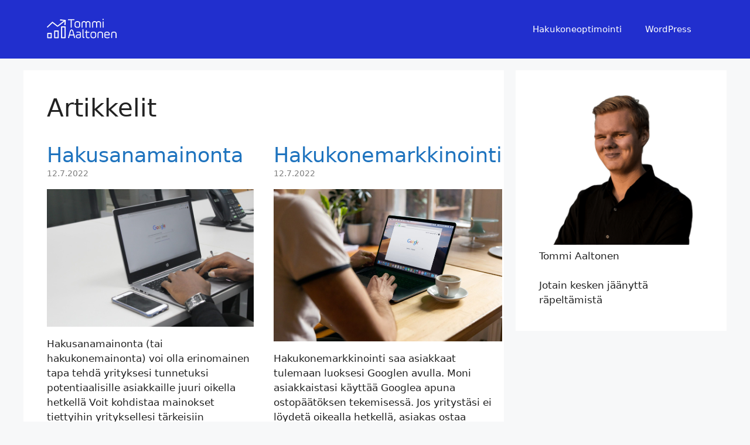

--- FILE ---
content_type: text/html; charset=UTF-8
request_url: https://tommiaaltonen.fi/artikkelit/
body_size: 8227
content:
<!DOCTYPE html>
<html lang="fi" prefix="og: https://ogp.me/ns#">
<head>
	<meta charset="UTF-8">
	<link rel="profile" href="https://gmpg.org/xfn/11">
	
<!-- Search Engine Optimization by Rank Math - https://s.rankmath.com/home -->
<title>Artikkelit - TommiAaltonen.fi</title>
<meta name="robots" content="index, follow, max-snippet:-1, max-video-preview:-1, max-image-preview:large"/>
<link rel="canonical" href="https://tommiaaltonen.fi/artikkelit/" />
<meta property="og:locale" content="fi_FI" />
<meta property="og:type" content="article" />
<meta property="og:title" content="Artikkelit - TommiAaltonen.fi" />
<meta property="og:url" content="https://tommiaaltonen.fi/artikkelit/" />
<meta property="og:site_name" content="TommiAaltonen.fi" />
<meta property="article:published_time" content="2022-07-12T12:59:47+03:00" />
<meta name="twitter:card" content="summary_large_image" />
<meta name="twitter:title" content="Artikkelit - TommiAaltonen.fi" />
<meta name="twitter:label1" content="Time to read" />
<meta name="twitter:data1" content="Less than a minute" />
<script type="application/ld+json" class="rank-math-schema">{"@context":"https://schema.org","@graph":[{"@type":["Person","Organization"],"@id":"https://tommiaaltonen.fi/#person","name":"Tommi Aaltonen","logo":{"@type":"ImageObject","@id":"https://tommiaaltonen.fi/#logo","url":"https://tommiaaltonen.fi/wp-content/uploads/2020/08/Tommilogopng.png","caption":"Tommi Aaltonen","inLanguage":"fi","width":"400","height":"121"},"image":{"@type":"ImageObject","@id":"https://tommiaaltonen.fi/#logo","url":"https://tommiaaltonen.fi/wp-content/uploads/2020/08/Tommilogopng.png","caption":"Tommi Aaltonen","inLanguage":"fi","width":"400","height":"121"}},{"@type":"WebSite","@id":"https://tommiaaltonen.fi/#website","url":"https://tommiaaltonen.fi","name":"Tommi Aaltonen","publisher":{"@id":"https://tommiaaltonen.fi/#person"},"inLanguage":"fi"},{"@type":"Person","@id":"https://tommiaaltonen.fi/artikkelit/#author","name":"Tommi Aaltonen","image":{"@type":"ImageObject","@id":"https://secure.gravatar.com/avatar/6eb3b5b51f66fc4034615a76f570e6c7?s=96&amp;d=mm&amp;r=g","url":"https://secure.gravatar.com/avatar/6eb3b5b51f66fc4034615a76f570e6c7?s=96&amp;d=mm&amp;r=g","caption":"Tommi Aaltonen","inLanguage":"fi"}},{"@type":"WebPage","@id":"https://tommiaaltonen.fi/artikkelit/#webpage","url":"https://tommiaaltonen.fi/artikkelit/","name":"Artikkelit - TommiAaltonen.fi","datePublished":"2022-07-12T12:59:47+03:00","dateModified":"2022-07-12T12:59:47+03:00","author":{"@id":"https://tommiaaltonen.fi/artikkelit/#author"},"isPartOf":{"@id":"https://tommiaaltonen.fi/#website"},"inLanguage":"fi"},{"@type":"Article","headline":"Artikkelit - TommiAaltonen.fi","datePublished":"2022-07-12T12:59:47+03:00","dateModified":"2022-07-12T12:59:47+03:00","author":{"@id":"https://tommiaaltonen.fi/artikkelit/#author"},"publisher":{"@id":"https://tommiaaltonen.fi/#person"},"name":"Artikkelit - TommiAaltonen.fi","@id":"https://tommiaaltonen.fi/artikkelit/#richSnippet","isPartOf":{"@id":"https://tommiaaltonen.fi/artikkelit/#webpage"},"inLanguage":"fi","mainEntityOfPage":{"@id":"https://tommiaaltonen.fi/artikkelit/#webpage"}}]}</script>
<!-- /Rank Math WordPress SEO plugin -->

<link rel='dns-prefetch' href='//s.w.org' />
<link rel="alternate" type="application/rss+xml" title="TommiAaltonen.fi &raquo; syöte" href="https://tommiaaltonen.fi/feed/" />
<link rel="alternate" type="application/rss+xml" title="TommiAaltonen.fi &raquo; kommenttien syöte" href="https://tommiaaltonen.fi/comments/feed/" />
		<script>
			window._wpemojiSettings = {"baseUrl":"https:\/\/s.w.org\/images\/core\/emoji\/13.1.0\/72x72\/","ext":".png","svgUrl":"https:\/\/s.w.org\/images\/core\/emoji\/13.1.0\/svg\/","svgExt":".svg","source":{"concatemoji":"https:\/\/tommiaaltonen.fi\/wp-includes\/js\/wp-emoji-release.min.js?ver=5.8.12"}};
			!function(e,a,t){var n,r,o,i=a.createElement("canvas"),p=i.getContext&&i.getContext("2d");function s(e,t){var a=String.fromCharCode;p.clearRect(0,0,i.width,i.height),p.fillText(a.apply(this,e),0,0);e=i.toDataURL();return p.clearRect(0,0,i.width,i.height),p.fillText(a.apply(this,t),0,0),e===i.toDataURL()}function c(e){var t=a.createElement("script");t.src=e,t.defer=t.type="text/javascript",a.getElementsByTagName("head")[0].appendChild(t)}for(o=Array("flag","emoji"),t.supports={everything:!0,everythingExceptFlag:!0},r=0;r<o.length;r++)t.supports[o[r]]=function(e){if(!p||!p.fillText)return!1;switch(p.textBaseline="top",p.font="600 32px Arial",e){case"flag":return s([127987,65039,8205,9895,65039],[127987,65039,8203,9895,65039])?!1:!s([55356,56826,55356,56819],[55356,56826,8203,55356,56819])&&!s([55356,57332,56128,56423,56128,56418,56128,56421,56128,56430,56128,56423,56128,56447],[55356,57332,8203,56128,56423,8203,56128,56418,8203,56128,56421,8203,56128,56430,8203,56128,56423,8203,56128,56447]);case"emoji":return!s([10084,65039,8205,55357,56613],[10084,65039,8203,55357,56613])}return!1}(o[r]),t.supports.everything=t.supports.everything&&t.supports[o[r]],"flag"!==o[r]&&(t.supports.everythingExceptFlag=t.supports.everythingExceptFlag&&t.supports[o[r]]);t.supports.everythingExceptFlag=t.supports.everythingExceptFlag&&!t.supports.flag,t.DOMReady=!1,t.readyCallback=function(){t.DOMReady=!0},t.supports.everything||(n=function(){t.readyCallback()},a.addEventListener?(a.addEventListener("DOMContentLoaded",n,!1),e.addEventListener("load",n,!1)):(e.attachEvent("onload",n),a.attachEvent("onreadystatechange",function(){"complete"===a.readyState&&t.readyCallback()})),(n=t.source||{}).concatemoji?c(n.concatemoji):n.wpemoji&&n.twemoji&&(c(n.twemoji),c(n.wpemoji)))}(window,document,window._wpemojiSettings);
		</script>
		<style>
img.wp-smiley,
img.emoji {
	display: inline !important;
	border: none !important;
	box-shadow: none !important;
	height: 1em !important;
	width: 1em !important;
	margin: 0 .07em !important;
	vertical-align: -0.1em !important;
	background: none !important;
	padding: 0 !important;
}
</style>
	<link rel='stylesheet' id='wp-block-library-css'  href='https://tommiaaltonen.fi/wp-includes/css/dist/block-library/style.min.css?ver=5.8.12' media='all' />
<link rel='stylesheet' id='wp-show-posts-css'  href='https://tommiaaltonen.fi/wp-content/plugins/wp-show-posts/css/wp-show-posts-min.css?ver=1.1.3' media='all' />
<link rel='stylesheet' id='generate-style-css'  href='https://tommiaaltonen.fi/wp-content/themes/generatepress/assets/css/main.min.css?ver=3.0.4' media='all' />
<style id='generate-style-inline-css'>
.no-featured-image-padding .featured-image {margin-left:-40px;margin-right:-40px;}.post-image-above-header .no-featured-image-padding .inside-article .featured-image {margin-top:-40px;}@media (max-width:768px){.no-featured-image-padding .featured-image {margin-left:-30px;margin-right:-30px;}.post-image-above-header .no-featured-image-padding .inside-article .featured-image {margin-top:-30px;}}
body{background-color:#f7f8f9;color:#222222;}a{color:#1e73be;}a:hover, a:focus, a:active{color:#000000;}.wp-block-group__inner-container{max-width:1200px;margin-left:auto;margin-right:auto;}.site-header .header-image{width:120px;}body, button, input, select, textarea{font-family:-apple-system, system-ui, BlinkMacSystemFont, "Segoe UI", Helvetica, Arial, sans-serif, "Apple Color Emoji", "Segoe UI Emoji", "Segoe UI Symbol";}body{line-height:1.5;}.entry-content > [class*="wp-block-"]:not(:last-child){margin-bottom:1.5em;}.main-navigation .main-nav ul ul li a{font-size:14px;}.sidebar .widget, .footer-widgets .widget{font-size:17px;}@media (max-width:768px){h1{font-size:31px;}h2{font-size:27px;}h3{font-size:24px;}h4{font-size:22px;}h5{font-size:19px;}}.top-bar{background-color:#636363;color:#ffffff;}.top-bar a{color:#ffffff;}.top-bar a:hover{color:#303030;}.site-header{background-color:#212fce;}.main-title a,.main-title a:hover{color:#222222;}.site-description{color:#757575;}.mobile-menu-control-wrapper .menu-toggle,.mobile-menu-control-wrapper .menu-toggle:hover,.mobile-menu-control-wrapper .menu-toggle:focus,.has-inline-mobile-toggle #site-navigation.toggled{background-color:rgba(0, 0, 0, 0.02);}.main-navigation,.main-navigation ul ul{background-color:#212fce;}.main-navigation .main-nav ul li a,.menu-toggle, .main-navigation .menu-bar-items{color:#ffffff;}.main-navigation .main-nav ul li:hover > a,.main-navigation .main-nav ul li:focus > a, .main-navigation .main-nav ul li.sfHover > a, .main-navigation .menu-bar-item:hover > a, .main-navigation .menu-bar-item.sfHover > a{color:#f2c100;background-color:#212fce;}button.menu-toggle:hover,button.menu-toggle:focus{color:#ffffff;}.main-navigation .main-nav ul li[class*="current-menu-"] > a{color:#f2c100;background-color:#212fce;}.main-navigation .main-nav ul li[class*="current-menu-"] > a:hover,.main-navigation .main-nav ul li[class*="current-menu-"].sfHover > a{color:#f2c100;background-color:#212fce;}.navigation-search input[type="search"],.navigation-search input[type="search"]:active, .navigation-search input[type="search"]:focus, .main-navigation .main-nav ul li.search-item.active > a, .main-navigation .menu-bar-items .search-item.active > a{color:#f2c100;background-color:#212fce;}.main-navigation ul ul{background-color:#eaeaea;}.main-navigation .main-nav ul ul li a{color:#515151;}.main-navigation .main-nav ul ul li:hover > a,.main-navigation .main-nav ul ul li:focus > a,.main-navigation .main-nav ul ul li.sfHover > a{color:#7a8896;background-color:#eaeaea;}.main-navigation .main-nav ul ul li[class*="current-menu-"] > a{color:#7a8896;background-color:#eaeaea;}.main-navigation .main-nav ul ul li[class*="current-menu-"] > a:hover,.main-navigation .main-nav ul ul li[class*="current-menu-"].sfHover > a{color:#7a8896;background-color:#eaeaea;}.separate-containers .inside-article, .separate-containers .comments-area, .separate-containers .page-header, .one-container .container, .separate-containers .paging-navigation, .inside-page-header{background-color:#ffffff;}.entry-title a{color:#222222;}.entry-title a:hover{color:#55555e;}.entry-meta{color:#595959;}.sidebar .widget{background-color:#ffffff;}.footer-widgets{background-color:#ffffff;}.footer-widgets .widget-title{color:#000000;}.site-info{color:#ffffff;background-color:#55555e;}.site-info a{color:#ffffff;}.site-info a:hover{color:#d3d3d3;}.footer-bar .widget_nav_menu .current-menu-item a{color:#d3d3d3;}input[type="text"],input[type="email"],input[type="url"],input[type="password"],input[type="search"],input[type="tel"],input[type="number"],textarea,select{color:#666666;background-color:#fafafa;border-color:#cccccc;}input[type="text"]:focus,input[type="email"]:focus,input[type="url"]:focus,input[type="password"]:focus,input[type="search"]:focus,input[type="tel"]:focus,input[type="number"]:focus,textarea:focus,select:focus{color:#666666;background-color:#ffffff;border-color:#bfbfbf;}button,html input[type="button"],input[type="reset"],input[type="submit"],a.button,a.wp-block-button__link:not(.has-background){color:#ffffff;background-color:#55555e;}button:hover,html input[type="button"]:hover,input[type="reset"]:hover,input[type="submit"]:hover,a.button:hover,button:focus,html input[type="button"]:focus,input[type="reset"]:focus,input[type="submit"]:focus,a.button:focus,a.wp-block-button__link:not(.has-background):active,a.wp-block-button__link:not(.has-background):focus,a.wp-block-button__link:not(.has-background):hover{color:#ffffff;background-color:#3f4047;}a.generate-back-to-top{background-color:rgba( 0,0,0,0.4 );color:#ffffff;}a.generate-back-to-top:hover,a.generate-back-to-top:focus{background-color:rgba( 0,0,0,0.6 );color:#ffffff;}@media (max-width: 768px){.main-navigation .menu-bar-item:hover > a, .main-navigation .menu-bar-item.sfHover > a{background:none;color:#ffffff;}}.inside-top-bar{padding:10px;}.nav-below-header .main-navigation .inside-navigation.grid-container, .nav-above-header .main-navigation .inside-navigation.grid-container{padding:0px 20px 0px 20px;}.site-main .wp-block-group__inner-container{padding:40px;}.separate-containers .paging-navigation{padding-top:20px;padding-bottom:20px;}.entry-content .alignwide, body:not(.no-sidebar) .entry-content .alignfull{margin-left:-40px;width:calc(100% + 80px);max-width:calc(100% + 80px);}.rtl .menu-item-has-children .dropdown-menu-toggle{padding-left:20px;}.rtl .main-navigation .main-nav ul li.menu-item-has-children > a{padding-right:20px;}.inside-site-info{padding:20px;}@media (max-width:768px){.separate-containers .inside-article, .separate-containers .comments-area, .separate-containers .page-header, .separate-containers .paging-navigation, .one-container .site-content, .inside-page-header{padding:30px;}.site-main .wp-block-group__inner-container{padding:30px;}.inside-site-info{padding-right:10px;padding-left:10px;}.entry-content .alignwide, body:not(.no-sidebar) .entry-content .alignfull{margin-left:-30px;width:calc(100% + 60px);max-width:calc(100% + 60px);}.one-container .site-main .paging-navigation{margin-bottom:20px;}}/* End cached CSS */.is-right-sidebar{width:30%;}.is-left-sidebar{width:30%;}.site-content .content-area{width:70%;}@media (max-width: 768px){.main-navigation .menu-toggle,.sidebar-nav-mobile:not(#sticky-placeholder){display:block;}.main-navigation ul,.gen-sidebar-nav,.main-navigation:not(.slideout-navigation):not(.toggled) .main-nav > ul,.has-inline-mobile-toggle #site-navigation .inside-navigation > *:not(.navigation-search):not(.main-nav){display:none;}.nav-align-right .inside-navigation,.nav-align-center .inside-navigation{justify-content:space-between;}.has-inline-mobile-toggle .mobile-menu-control-wrapper{display:flex;flex-wrap:wrap;}.has-inline-mobile-toggle .inside-header{flex-direction:row;text-align:left;flex-wrap:wrap;}.has-inline-mobile-toggle .header-widget,.has-inline-mobile-toggle #site-navigation{flex-basis:100%;}.nav-float-left .has-inline-mobile-toggle #site-navigation{order:10;}}
.dynamic-author-image-rounded{border-radius:100%;}.dynamic-featured-image, .dynamic-author-image{vertical-align:middle;}.one-container.blog .dynamic-content-template:not(:last-child), .one-container.archive .dynamic-content-template:not(:last-child){padding-bottom:0px;}.dynamic-entry-excerpt > p:last-child{margin-bottom:0px;}
</style>
<link rel='stylesheet' id='generate-offside-css'  href='https://tommiaaltonen.fi/wp-content/plugins/gp-premium/menu-plus/functions/css/offside.min.css?ver=2.0.3' media='all' />
<style id='generate-offside-inline-css'>
.slideout-navigation.main-navigation .main-nav ul li a{font-weight:normal;text-transform:none;}.slideout-navigation, .slideout-navigation a{color:#ffffff;}.slideout-navigation button.slideout-exit{color:#ffffff;padding-left:20px;padding-right:20px;}.slide-opened nav.toggled .menu-toggle:before{display:none;}@media (max-width: 768px){.menu-bar-item.slideout-toggle{display:none;}}
</style>
<link rel="https://api.w.org/" href="https://tommiaaltonen.fi/wp-json/" /><link rel="alternate" type="application/json" href="https://tommiaaltonen.fi/wp-json/wp/v2/pages/1082" /><link rel="EditURI" type="application/rsd+xml" title="RSD" href="https://tommiaaltonen.fi/xmlrpc.php?rsd" />
<link rel="wlwmanifest" type="application/wlwmanifest+xml" href="https://tommiaaltonen.fi/wp-includes/wlwmanifest.xml" /> 
<meta name="generator" content="WordPress 5.8.12" />
<link rel='shortlink' href='https://tommiaaltonen.fi/?p=1082' />
<link rel="alternate" type="application/json+oembed" href="https://tommiaaltonen.fi/wp-json/oembed/1.0/embed?url=https%3A%2F%2Ftommiaaltonen.fi%2Fartikkelit%2F" />
<link rel="alternate" type="text/xml+oembed" href="https://tommiaaltonen.fi/wp-json/oembed/1.0/embed?url=https%3A%2F%2Ftommiaaltonen.fi%2Fartikkelit%2F&#038;format=xml" />
<meta name="viewport" content="width=device-width, initial-scale=1"><link rel="icon" href="https://tommiaaltonen.fi/wp-content/uploads/2020/05/cropped-fav-32x32.png" sizes="32x32" />
<link rel="icon" href="https://tommiaaltonen.fi/wp-content/uploads/2020/05/cropped-fav-192x192.png" sizes="192x192" />
<link rel="apple-touch-icon" href="https://tommiaaltonen.fi/wp-content/uploads/2020/05/cropped-fav-180x180.png" />
<meta name="msapplication-TileImage" content="https://tommiaaltonen.fi/wp-content/uploads/2020/05/cropped-fav-270x270.png" />
</head>

<body class="page-template-default page page-id-1082 wp-custom-logo wp-embed-responsive post-image-below-header post-image-aligned-center slideout-enabled slideout-mobile sticky-menu-fade right-sidebar nav-float-right separate-containers header-aligned-left dropdown-hover" itemtype="https://schema.org/WebPage" itemscope>
	<a class="screen-reader-text skip-link" href="#content" title="Siirry sisältöön">Siirry sisältöön</a>		<header id="masthead" class="site-header has-inline-mobile-toggle" itemtype="https://schema.org/WPHeader" itemscope>
			<div class="inside-header grid-container">
				<div class="site-logo">
					<a href="https://tommiaaltonen.fi/" title="TommiAaltonen.fi" rel="home">
						<img  class="header-image is-logo-image" alt="TommiAaltonen.fi" src="https://tommiaaltonen.fi/wp-content/uploads/2020/08/Tommilogopng.png" title="TommiAaltonen.fi" width="400" height="121" />
					</a>
				</div>	<nav id="mobile-menu-control-wrapper" class="main-navigation mobile-menu-control-wrapper">
				<button class="menu-toggle" aria-controls="primary-menu" aria-expanded="false" data-nav="site-navigation">
			<span class="gp-icon icon-menu-bars"><svg viewBox="0 0 512 512" aria-hidden="true" role="img" version="1.1" xmlns="http://www.w3.org/2000/svg" xmlns:xlink="http://www.w3.org/1999/xlink" width="1em" height="1em">
						<path d="M0 96c0-13.255 10.745-24 24-24h464c13.255 0 24 10.745 24 24s-10.745 24-24 24H24c-13.255 0-24-10.745-24-24zm0 160c0-13.255 10.745-24 24-24h464c13.255 0 24 10.745 24 24s-10.745 24-24 24H24c-13.255 0-24-10.745-24-24zm0 160c0-13.255 10.745-24 24-24h464c13.255 0 24 10.745 24 24s-10.745 24-24 24H24c-13.255 0-24-10.745-24-24z" />
					</svg><svg viewBox="0 0 512 512" aria-hidden="true" role="img" version="1.1" xmlns="http://www.w3.org/2000/svg" xmlns:xlink="http://www.w3.org/1999/xlink" width="1em" height="1em">
						<path d="M71.029 71.029c9.373-9.372 24.569-9.372 33.942 0L256 222.059l151.029-151.03c9.373-9.372 24.569-9.372 33.942 0 9.372 9.373 9.372 24.569 0 33.942L289.941 256l151.03 151.029c9.372 9.373 9.372 24.569 0 33.942-9.373 9.372-24.569 9.372-33.942 0L256 289.941l-151.029 151.03c-9.373 9.372-24.569 9.372-33.942 0-9.372-9.373-9.372-24.569 0-33.942L222.059 256 71.029 104.971c-9.372-9.373-9.372-24.569 0-33.942z" />
					</svg></span><span class="screen-reader-text">Valikko</span>		</button>
	</nav>
			<nav id="site-navigation" class="main-navigation nav-align-center sub-menu-left" itemtype="https://schema.org/SiteNavigationElement" itemscope>
			<div class="inside-navigation">
								<button class="menu-toggle" aria-controls="primary-menu" aria-expanded="false">
					<span class="gp-icon icon-menu-bars"><svg viewBox="0 0 512 512" aria-hidden="true" role="img" version="1.1" xmlns="http://www.w3.org/2000/svg" xmlns:xlink="http://www.w3.org/1999/xlink" width="1em" height="1em">
						<path d="M0 96c0-13.255 10.745-24 24-24h464c13.255 0 24 10.745 24 24s-10.745 24-24 24H24c-13.255 0-24-10.745-24-24zm0 160c0-13.255 10.745-24 24-24h464c13.255 0 24 10.745 24 24s-10.745 24-24 24H24c-13.255 0-24-10.745-24-24zm0 160c0-13.255 10.745-24 24-24h464c13.255 0 24 10.745 24 24s-10.745 24-24 24H24c-13.255 0-24-10.745-24-24z" />
					</svg><svg viewBox="0 0 512 512" aria-hidden="true" role="img" version="1.1" xmlns="http://www.w3.org/2000/svg" xmlns:xlink="http://www.w3.org/1999/xlink" width="1em" height="1em">
						<path d="M71.029 71.029c9.373-9.372 24.569-9.372 33.942 0L256 222.059l151.029-151.03c9.373-9.372 24.569-9.372 33.942 0 9.372 9.373 9.372 24.569 0 33.942L289.941 256l151.03 151.029c9.372 9.373 9.372 24.569 0 33.942-9.373 9.372-24.569 9.372-33.942 0L256 289.941l-151.029 151.03c-9.373 9.372-24.569 9.372-33.942 0-9.372-9.373-9.372-24.569 0-33.942L222.059 256 71.029 104.971c-9.372-9.373-9.372-24.569 0-33.942z" />
					</svg></span><span class="screen-reader-text">Valikko</span>				</button>
				<div id="primary-menu" class="main-nav"><ul id="menu-valikko" class=" menu sf-menu"><li id="menu-item-733" class="menu-item menu-item-type-post_type menu-item-object-page menu-item-733"><a href="https://tommiaaltonen.fi/hakukoneoptimointi/">Hakukoneoptimointi</a></li>
<li id="menu-item-678" class="menu-item menu-item-type-post_type menu-item-object-page menu-item-678"><a href="https://tommiaaltonen.fi/wordpress/">WordPress</a></li>
</ul></div>			</div>
		</nav>
					</div>
		</header>
		
	<div id="page" class="site grid-container container hfeed">
				<div id="content" class="site-content">
			
	<div id="primary" class="content-area">
		<main id="main" class="site-main">
			
<article id="post-1082" class="post-1082 page type-page status-publish no-featured-image-padding" itemtype="https://schema.org/CreativeWork" itemscope>
	<div class="inside-article">
		
			<header class="entry-header">
				<h1 class="entry-title" itemprop="headline">Artikkelit</h1>			</header>

			
		<div class="entry-content" itemprop="text">
			<style>.wp-show-posts-columns#wpsp-1080 {margin-left: -2em; }.wp-show-posts-columns#wpsp-1080 .wp-show-posts-inner {margin: 0 0 2em 2em; }</style><section id="wpsp-1080" class=" wp-show-posts-columns wp-show-posts" style=""><article class=" wp-show-posts-single post-1094 page type-page status-publish has-post-thumbnail wpsp-col-6" itemtype="http://schema.org/CreativeWork" itemscope><div class="wp-show-posts-inner" style="">						<header class="wp-show-posts-entry-header">
							<h2 class="wp-show-posts-entry-title" itemprop="headline"><a href="https://tommiaaltonen.fi/hakusanamainonta/" rel="bookmark">Hakusanamainonta</a></h2><div class="wp-show-posts-entry-meta wp-show-posts-entry-meta-below-title post-meta-inline"><span class="wp-show-posts-posted-on wp-show-posts-meta">
					<a href="https://tommiaaltonen.fi/hakusanamainonta/" title="16:06" rel="bookmark"><time class="wp-show-posts-entry-date published" datetime="2022-07-12T16:06:50+03:00" itemprop="datePublished">12.7.2022</time></a>
				</span></div>						</header><!-- .entry-header -->
							<div class="wp-show-posts-image  wpsp-image-center ">
			<a href="https://tommiaaltonen.fi/hakusanamainonta/"  title="Hakusanamainonta"><img width="1920" height="1280" src="https://tommiaaltonen.fi/wp-content/uploads/2022/07/benjamin-dada-EDZTb2SQ6j0-unsplash.jpeg" class="attachment-full size-full wp-post-image" alt="Hakusanamainonta" loading="lazy" itemprop="image" srcset="https://tommiaaltonen.fi/wp-content/uploads/2022/07/benjamin-dada-EDZTb2SQ6j0-unsplash.jpeg 1920w, https://tommiaaltonen.fi/wp-content/uploads/2022/07/benjamin-dada-EDZTb2SQ6j0-unsplash-300x200.jpeg 300w, https://tommiaaltonen.fi/wp-content/uploads/2022/07/benjamin-dada-EDZTb2SQ6j0-unsplash-1024x683.jpeg 1024w, https://tommiaaltonen.fi/wp-content/uploads/2022/07/benjamin-dada-EDZTb2SQ6j0-unsplash-768x512.jpeg 768w, https://tommiaaltonen.fi/wp-content/uploads/2022/07/benjamin-dada-EDZTb2SQ6j0-unsplash-1536x1024.jpeg 1536w" sizes="(max-width: 1920px) 100vw, 1920px" /></a>		</div>
								<div class="wp-show-posts-entry-summary" itemprop="text">
							<p>Hakusanamainonta (tai hakukonemainonta) voi olla erinomainen tapa tehdä yrityksesi tunnetuksi potentiaalisille asiakkaille juuri oikella hetkellä Voit kohdistaa mainokset tiettyihin yrityksellesi tärkeisiin avainsanoihin, jolloin mainokset näkyvät hakukoneen tulossivulla orgaanisten hakutulosten yläpuolella&#8230;.</p>
						</div><!-- .entry-summary -->
					</div><!-- wp-show-posts-inner --></article><article class=" wp-show-posts-single post-1091 page type-page status-publish has-post-thumbnail wpsp-col-6" itemtype="http://schema.org/CreativeWork" itemscope><div class="wp-show-posts-inner" style="">						<header class="wp-show-posts-entry-header">
							<h2 class="wp-show-posts-entry-title" itemprop="headline"><a href="https://tommiaaltonen.fi/hakukonemarkkinointi/" rel="bookmark">Hakukonemarkkinointi</a></h2><div class="wp-show-posts-entry-meta wp-show-posts-entry-meta-below-title post-meta-inline"><span class="wp-show-posts-posted-on wp-show-posts-meta">
					<a href="https://tommiaaltonen.fi/hakukonemarkkinointi/" title="15:33" rel="bookmark"><time class="wp-show-posts-entry-date published" datetime="2022-07-12T15:33:41+03:00" itemprop="datePublished">12.7.2022</time><time class="wp-show-posts-updated" datetime="2022-07-12T16:07:16+03:00" itemprop="dateModified">12.7.2022</time></a>
				</span></div>						</header><!-- .entry-header -->
							<div class="wp-show-posts-image  wpsp-image-center ">
			<a href="https://tommiaaltonen.fi/hakukonemarkkinointi/"  title="Hakukonemarkkinointi"><img width="1920" height="1280" src="https://tommiaaltonen.fi/wp-content/uploads/2022/07/firmbee-com-eMemmpUojlw-unsplash.jpeg" class="attachment-full size-full wp-post-image" alt="hakukonemarkkinointi" loading="lazy" itemprop="image" srcset="https://tommiaaltonen.fi/wp-content/uploads/2022/07/firmbee-com-eMemmpUojlw-unsplash.jpeg 1920w, https://tommiaaltonen.fi/wp-content/uploads/2022/07/firmbee-com-eMemmpUojlw-unsplash-300x200.jpeg 300w, https://tommiaaltonen.fi/wp-content/uploads/2022/07/firmbee-com-eMemmpUojlw-unsplash-1024x683.jpeg 1024w, https://tommiaaltonen.fi/wp-content/uploads/2022/07/firmbee-com-eMemmpUojlw-unsplash-768x512.jpeg 768w, https://tommiaaltonen.fi/wp-content/uploads/2022/07/firmbee-com-eMemmpUojlw-unsplash-1536x1024.jpeg 1536w" sizes="(max-width: 1920px) 100vw, 1920px" /></a>		</div>
								<div class="wp-show-posts-entry-summary" itemprop="text">
							<p>Hakukonemarkkinointi saa asiakkaat tulemaan luoksesi Googlen avulla. Moni asiakkaistasi käyttää Googlea apuna ostopäätöksen tekemisessä. Jos yritystäsi ei löydetä oikealla hetkellä, asiakas ostaa kilpailijalta. Haluatko lisää asiakkaita? Hakukonemarkkinointi voi olla sopiva&#8230;</p>
						</div><!-- .entry-summary -->
					</div><!-- wp-show-posts-inner --></article><article class=" wp-show-posts-single post-1085 page type-page status-publish has-post-thumbnail wpsp-col-6" itemtype="http://schema.org/CreativeWork" itemscope><div class="wp-show-posts-inner" style="">						<header class="wp-show-posts-entry-header">
							<h2 class="wp-show-posts-entry-title" itemprop="headline"><a href="https://tommiaaltonen.fi/asiakashankinta-mista-uusia-asiakkaita/" rel="bookmark">Asiakashankinta: mistä uusia asiakkaita?</a></h2><div class="wp-show-posts-entry-meta wp-show-posts-entry-meta-below-title post-meta-inline"><span class="wp-show-posts-posted-on wp-show-posts-meta">
					<a href="https://tommiaaltonen.fi/asiakashankinta-mista-uusia-asiakkaita/" title="14:23" rel="bookmark"><time class="wp-show-posts-entry-date published" datetime="2022-07-12T14:23:21+03:00" itemprop="datePublished">12.7.2022</time><time class="wp-show-posts-updated" datetime="2022-07-12T16:09:36+03:00" itemprop="dateModified">12.7.2022</time></a>
				</span></div>						</header><!-- .entry-header -->
							<div class="wp-show-posts-image  wpsp-image-center ">
			<a href="https://tommiaaltonen.fi/asiakashankinta-mista-uusia-asiakkaita/"  title="Asiakashankinta: mistä uusia asiakkaita?"><img width="1920" height="1282" src="https://tommiaaltonen.fi/wp-content/uploads/2022/07/asiakashankint.jpeg" class="attachment-full size-full wp-post-image" alt="asiakashankinta" loading="lazy" itemprop="image" srcset="https://tommiaaltonen.fi/wp-content/uploads/2022/07/asiakashankint.jpeg 1920w, https://tommiaaltonen.fi/wp-content/uploads/2022/07/asiakashankint-300x200.jpeg 300w, https://tommiaaltonen.fi/wp-content/uploads/2022/07/asiakashankint-1024x684.jpeg 1024w, https://tommiaaltonen.fi/wp-content/uploads/2022/07/asiakashankint-768x513.jpeg 768w, https://tommiaaltonen.fi/wp-content/uploads/2022/07/asiakashankint-1536x1026.jpeg 1536w" sizes="(max-width: 1920px) 100vw, 1920px" /></a>		</div>
								<div class="wp-show-posts-entry-summary" itemprop="text">
							<p>Moni uusi yrittäjä miettii kysymystä: mistä uusia asiakkaita? Asiakashankinta voi olla haastavaa uudelle yrittäjälle. Mutta ei hätää, on olemassa monia tapoja löytää uusia asiakkaita verkosta. Vaihtoehtoja on itse asiassa niin&#8230;</p>
						</div><!-- .entry-summary -->
					</div><!-- wp-show-posts-inner --></article><article class=" wp-show-posts-single post-1071 page type-page status-publish has-post-thumbnail wpsp-col-6" itemtype="http://schema.org/CreativeWork" itemscope><div class="wp-show-posts-inner" style="">						<header class="wp-show-posts-entry-header">
							<h2 class="wp-show-posts-entry-title" itemprop="headline"><a href="https://tommiaaltonen.fi/google-nakyvyys-yrityksen-nakyvyys-googlessa/" rel="bookmark">Google näkyvyys: Yrityksen näkyvyys Googlessa</a></h2><div class="wp-show-posts-entry-meta wp-show-posts-entry-meta-below-title post-meta-inline"><span class="wp-show-posts-posted-on wp-show-posts-meta">
					<a href="https://tommiaaltonen.fi/google-nakyvyys-yrityksen-nakyvyys-googlessa/" title="12:57" rel="bookmark"><time class="wp-show-posts-entry-date published" datetime="2022-07-12T12:57:46+03:00" itemprop="datePublished">12.7.2022</time><time class="wp-show-posts-updated" datetime="2023-05-15T17:11:41+03:00" itemprop="dateModified">15.5.2023</time></a>
				</span></div>						</header><!-- .entry-header -->
							<div class="wp-show-posts-image  wpsp-image-center ">
			<a href="https://tommiaaltonen.fi/google-nakyvyys-yrityksen-nakyvyys-googlessa/"  title="Google näkyvyys: Yrityksen näkyvyys Googlessa"><img width="1920" height="1283" src="https://tommiaaltonen.fi/wp-content/uploads/2022/07/bench-accounting-C3V88BOoRoM-unsplash.jpeg" class="attachment-full size-full wp-post-image" alt="Google näkyvyys" loading="lazy" itemprop="image" srcset="https://tommiaaltonen.fi/wp-content/uploads/2022/07/bench-accounting-C3V88BOoRoM-unsplash.jpeg 1920w, https://tommiaaltonen.fi/wp-content/uploads/2022/07/bench-accounting-C3V88BOoRoM-unsplash-300x200.jpeg 300w, https://tommiaaltonen.fi/wp-content/uploads/2022/07/bench-accounting-C3V88BOoRoM-unsplash-1024x684.jpeg 1024w, https://tommiaaltonen.fi/wp-content/uploads/2022/07/bench-accounting-C3V88BOoRoM-unsplash-768x513.jpeg 768w, https://tommiaaltonen.fi/wp-content/uploads/2022/07/bench-accounting-C3V88BOoRoM-unsplash-1536x1026.jpeg 1536w" sizes="(max-width: 1920px) 100vw, 1920px" /></a>		</div>
								<div class="wp-show-posts-entry-summary" itemprop="text">
							<p>Kuinka hyvin yrityksesi on edustettuna Googlen hakutuloksissa? Potentiaaliset asiakkaat käyttävät Googlea päivittäin ongelmien ratkaisuun. Jos yrityksesi Google näkyvyys ei ole kunnossa, menetät todennäköisesti runsaasti potentiaalisia asiakkaita. Parempi yrityksen Google näkyvyys&#8230;</p>
						</div><!-- .entry-summary -->
					</div><!-- wp-show-posts-inner --></article><article class=" wp-show-posts-single post-478 page type-page status-publish wpsp-col-6" itemtype="http://schema.org/CreativeWork" itemscope><div class="wp-show-posts-inner" style="">						<header class="wp-show-posts-entry-header">
							<h2 class="wp-show-posts-entry-title" itemprop="headline"><a href="https://tommiaaltonen.fi/wordpress/" rel="bookmark">WordPress</a></h2><div class="wp-show-posts-entry-meta wp-show-posts-entry-meta-below-title post-meta-inline"><span class="wp-show-posts-posted-on wp-show-posts-meta">
					<a href="https://tommiaaltonen.fi/wordpress/" title="12:14" rel="bookmark"><time class="wp-show-posts-entry-date published" datetime="2020-12-22T12:14:31+02:00" itemprop="datePublished">22.12.2020</time><time class="wp-show-posts-updated" datetime="2021-10-20T15:55:30+03:00" itemprop="dateModified">20.10.2021</time></a>
				</span></div>						</header><!-- .entry-header -->
											<div class="wp-show-posts-entry-summary" itemprop="text">
							<p>WordPress on maailman suosituin julkaisujärjestelmä, joka on erittäin yleisessä käytössä myös suomessa Olitpa sitten Bloggaaja tai kotisivujen hankkimista harkitseva yrittäjä, tulet varmasti törmäämään jossain vaiheessa WordPressiin – Lähes 40% kaikista&#8230;</p>
						</div><!-- .entry-summary -->
					</div><!-- wp-show-posts-inner --></article><div class="wpsp-clear"></div></section><!-- .wp-show-posts -->
		</div>

			</div>
</article>
		</main>
	</div>

	<div id="right-sidebar" class="widget-area sidebar is-right-sidebar" itemtype="https://schema.org/WPSideBar" itemscope>
	<div class="inside-right-sidebar">
		<aside id="custom_html-3" class="widget_text widget inner-padding widget_custom_html"><div class="textwidget custom-html-widget"><div class="sivupalkki kirjoittaja">
<div class="img-wrap">
<img src="https://tommiaaltonen.fi/wp-content/uploads/2020/09/TommiAaltonen-2-300x276.png" loading="lazy" alt="Tommi Aaltonen">
</div>
<div class="text">
<p class="nimi">Tommi Aaltonen</p>
<p>Jotain kesken jäänyttä räpeltämistä</p>
</div>
</div></div></aside>	</div>
</div>

	</div>
</div>


<div class="site-footer">
			<footer class="site-info" itemtype="https://schema.org/WPFooter" itemscope>
			<div class="inside-site-info grid-container">
								<div class="copyright-bar">
					&copy; Tommi Aaltonen 2021				</div>
			</div>
		</footer>
		</div>

		<nav id="generate-slideout-menu" class="main-navigation slideout-navigation" itemtype="https://schema.org/SiteNavigationElement" itemscope style="display: none;">
			<div class="inside-navigation grid-container grid-parent">
				<div class="main-nav"><ul id="menu-valikko-1" class=" slideout-menu"><li class="menu-item menu-item-type-post_type menu-item-object-page menu-item-733"><a href="https://tommiaaltonen.fi/hakukoneoptimointi/">Hakukoneoptimointi</a></li>
<li class="menu-item menu-item-type-post_type menu-item-object-page menu-item-678"><a href="https://tommiaaltonen.fi/wordpress/">WordPress</a></li>
</ul></div>			</div><!-- .inside-navigation -->
		</nav><!-- #site-navigation -->

					<div class="slideout-overlay">
									<button class="slideout-exit has-svg-icon">
						<span class="gp-icon pro-close">
				<svg viewBox="0 0 512 512" aria-hidden="true" role="img" version="1.1" xmlns="http://www.w3.org/2000/svg" xmlns:xlink="http://www.w3.org/1999/xlink" width="1em" height="1em">
					<path d="M71.029 71.029c9.373-9.372 24.569-9.372 33.942 0L256 222.059l151.029-151.03c9.373-9.372 24.569-9.372 33.942 0 9.372 9.373 9.372 24.569 0 33.942L289.941 256l151.03 151.029c9.372 9.373 9.372 24.569 0 33.942-9.373 9.372-24.569 9.372-33.942 0L256 289.941l-151.029 151.03c-9.373 9.372-24.569 9.372-33.942 0-9.372-9.373-9.372-24.569 0-33.942L222.059 256 71.029 104.971c-9.372-9.373-9.372-24.569 0-33.942z" />
				</svg>
			</span>						<span class="screen-reader-text">Sulje</span>
					</button>
							</div>
			<script id='generate-offside-js-extra'>
var offSide = {"side":"left"};
</script>
<script src='https://tommiaaltonen.fi/wp-content/plugins/gp-premium/menu-plus/functions/js/offside.min.js?ver=2.0.3' id='generate-offside-js'></script>
<!--[if lte IE 11]>
<script src='https://tommiaaltonen.fi/wp-content/themes/generatepress/assets/js/classList.min.js?ver=3.0.4' id='generate-classlist-js'></script>
<![endif]-->
<script id='generate-main-js-extra'>
var generatepressMenu = {"toggleOpenedSubMenus":"1","openSubMenuLabel":"Avaa alivalikko.","closeSubMenuLabel":"Sulje alivalikko."};
</script>
<script src='https://tommiaaltonen.fi/wp-content/themes/generatepress/assets/js/main.min.js?ver=3.0.4' id='generate-main-js'></script>
<script src='https://tommiaaltonen.fi/wp-includes/js/wp-embed.min.js?ver=5.8.12' id='wp-embed-js'></script>
<script src='https://tommiaaltonen.fi/wp-includes/js/jquery/jquery.min.js?ver=3.6.0' id='jquery-core-js'></script>
<script src='https://tommiaaltonen.fi/wp-includes/js/jquery/jquery-migrate.min.js?ver=3.3.2' id='jquery-migrate-js'></script>
<script src='https://tommiaaltonen.fi/wp-content/plugins/wp-show-posts/js/jquery.matchHeight.js?ver=1.1.3' id='wpsp-matchHeight-js'></script>

<script defer src="https://static.cloudflareinsights.com/beacon.min.js/vcd15cbe7772f49c399c6a5babf22c1241717689176015" integrity="sha512-ZpsOmlRQV6y907TI0dKBHq9Md29nnaEIPlkf84rnaERnq6zvWvPUqr2ft8M1aS28oN72PdrCzSjY4U6VaAw1EQ==" data-cf-beacon='{"version":"2024.11.0","token":"81b975d6bf3c4f29ba717bda5bf68c91","r":1,"server_timing":{"name":{"cfCacheStatus":true,"cfEdge":true,"cfExtPri":true,"cfL4":true,"cfOrigin":true,"cfSpeedBrain":true},"location_startswith":null}}' crossorigin="anonymous"></script>
</body>
</html>
